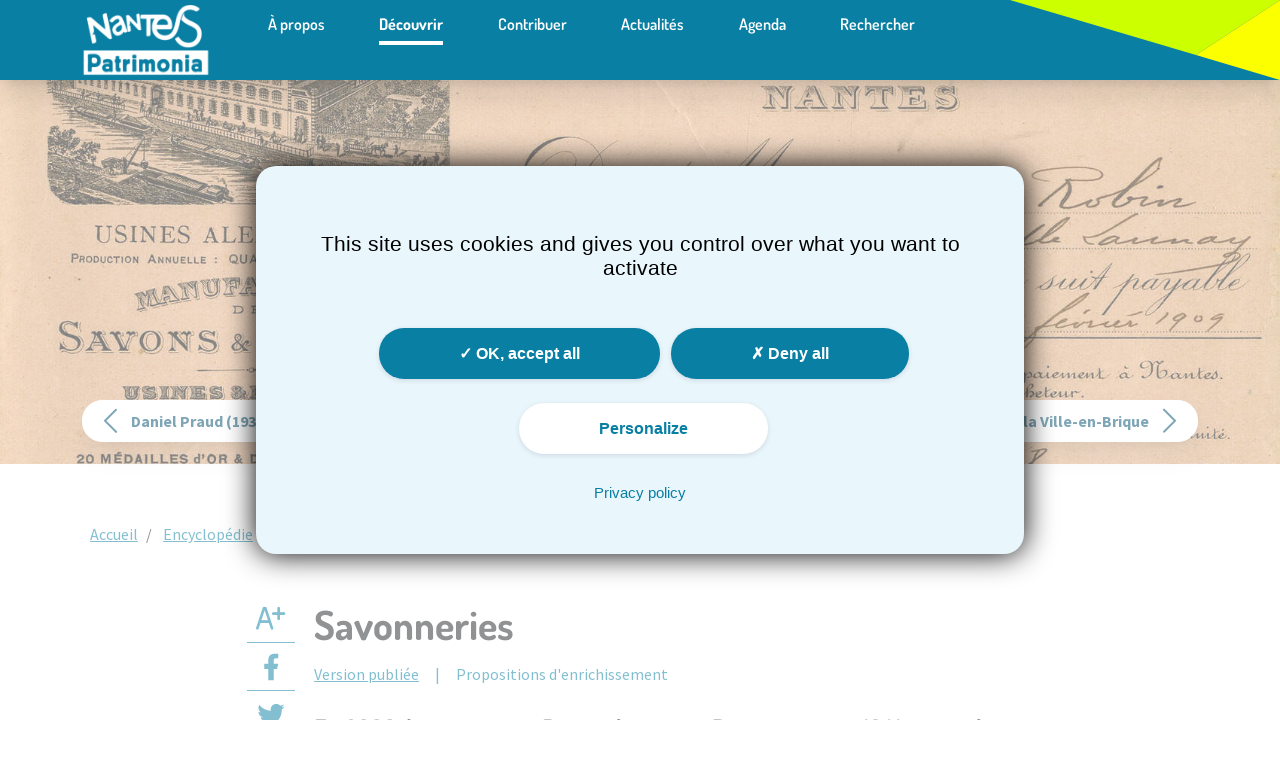

--- FILE ---
content_type: text/html;charset=UTF-8
request_url: https://patrimonia.nantes.fr/home/decouvrir/themes-et-quartiers/savonneries.html
body_size: 15780
content:
<!DOCTYPE html>
<!--[if lt IE 7]><html class="no-js lt-ie9 lt-ie8 lt-ie7" lang=""><![endif]-->
<!--[if IE 7]> <html class="no-js ie7 lt-ie9 lt-ie8" lang=""><![endif]-->
<!--[if IE 8]> <html class="no-js ie8 lt-ie9" lang=""><![endif]-->
<!--[if gt IE 8]><!--><html class="no-js" lang=""><!--<![endif]-->

<head><link rel="canonical" href="https://patrimonia.nantes.fr/home/decouvrir/themes-et-quartiers/savonneries.html" />
    <meta http-equiv="Content-type" content="text/html; charset=UTF-8"/>
<meta name="viewport" content="width=device-width, initial-scale=1.0"/>

<link rel="icon" href="/modules/nantespatrimonia-theme/img/favicon.ico" type="image/x-icon">

<!--$beginparam$title$-->
<title>Patrimonia
    : Savonneries</title>

<link href="https://fonts.googleapis.com/css?family=Open+Sans:300,400,400i,600,700" rel="stylesheet">
<meta property="og:type" content="article" /><meta property="og:url" content="https://patrimonia.nantes.fr/home/decouvrir/themes-et-quartiers/savonneries.html"><meta name="twitter:title" content="Savonneries"><meta property="og:title" content="Savonneries"><meta property="og:description" content="En 2006, la savonnerie Bernard, située à Rezé et née en 1941, est rachetée par trois salariés de l’entreprise qui fondent la Savonnerie de l’Atlantique. Avec 44 salariés et une production annuelle de 7 000 tonnes, elle est le dernier témoin d’une industrie qui, avec une trentaine d’établissements, a connu un essor important aux 19e et 20e siècles."><meta name="twitter:description" content="En 2006, la savonnerie Bernard, située à Rezé et née en 1941, est rachetée par trois salariés de l’entreprise qui fondent la Savonnerie de l’Atlantique. Avec 44 salariés et une production annuelle de 7 000 tonnes, elle est le dernier témoin d’une industrie qui, avec une trentaine d’établissements, a connu un essor important aux 19e et 20e siècles.">
<!--$endparam$title$-->

<!--$beginparam$description$-->
<meta name="description" content="En 2006, la savonnerie Bernard, située à Rezé et née en 1941, est rachetée par trois salariés de l’entreprise qui fondent la Savonnerie de l’Atlantique. Avec 44 salariés et une production annuelle de 7 000 tonnes, elle est le dernier témoin d’une industrie qui, avec une trentaine d’établissements, a connu un essor important aux 19e et 20e siècles."/>
<!--$endparam$description$-->

<meta name="author" content="Site Nantes Patrimonia"/>
<meta name="keywords" content="wikinantes, wikipatrimoine, inventaire du patrimoine du Bas-Chantenay , patrimoine industriel nantais, patrimoine nantais ,  histoire de Nantes ,  Nantes , savonnerie de l’Atlantique, fabrication du savon à l’huile de palme , négociants nantais ,  industriels nantais ,  savonnerie Biette ,  savonneries nantaises "/>
<script type="text/javascript">
    (function (h, c) {
        h[c] = h[c].replace(/\bno-js\b/, 'js-loading')
    }(document.documentElement, 'className'));
</script>

<!--$beginparam$style$-->
<!--$endparam$style$-->

<meta name="google-site-verification" content="lR86fqL05jfyDFA9ZzV3QtU7CcowwSZrVYZr8yAz9Uk" />

<meta name="geo.placename" content="Nantes, Pays-de-la-Loire, France">

<meta property="og:url"           content="https://patrimonia.nantes.fr/home/decouvrir/themes-et-quartiers/savonneries.html" />
<meta property="og:type"          content="website" />
<meta property="og:title"         content="Patrimonia : Savonneries" />
<meta property="og:description"   content="" />
<meta property="og:image"         content="" />

<meta name="defaultRedirectUrl"         content="/cms/render/live/fr/sites/patrimonia/home/decouvrir/themes-et-quartiers/2021/avr-juin/savonneries" />

<script src="//cdnjs.cloudflare.com/ajax/libs/jquery/3.3.1/jquery.min.js"></script>

<link rel="stylesheet" type="text/css" href="https://cdnjs.cloudflare.com/ajax/libs/normalize/7.0.0/normalize.css">
<link rel="stylesheet" href="https://js.arcgis.com/3.21/esri/css/esri.css">

<link rel="stylesheet" href="/modules/nantespatrimonia-theme/css/global.min.css?version=8.0.2"/>

<script type="application/json" id="jahia-data-ctx">{"contextPath":"","lang":"fr","uilang":"fr","siteUuid":"bdeac361-2fb0-4e19-a13c-06916e1565c3","wcag":true,"ckeCfg":""}</script>
<script type="application/json" id="jahia-data-ck">{"path":"/modules/ckeditor/javascript/","lng":"fr_FR"}</script>
<script src="/javascript/initJahiaContext.js"></script>
<link id="staticAssetCSS0" rel="stylesheet" href="/modules/nantespatrimonia-theme/css/print.min.css" media="screen" type="text/css"/>
<script id="staticAssetJavascript0" src="/modules/tarteaucitron/javascript/tarteaucitron.js"  ></script>
<script type="text/javascript">
		tarteaucitron.init({
			"privacyUrl": "/modele-de-page/conditions-generales-dutilisatio.html", /* Privacy policy url */

			"hashtag": "#tarteaucitron", /* Open the panel with this hashtag */
			"cookieName": "tarteaucitron", /* Cookie name */

			"orientation": "middle", /* Banner position (top - bottom) */

			"showAlertSmall": false, /* Show the small banner on bottom right */
			"cookieslist": false, /* Show the cookie list */

			"showIcon": false, /* Show cookie icon to manage cookies */
			"iconPosition": "BottomRight", /* BottomRight, BottomLeft, TopRight and TopLeft */

			"adblocker": false, /* Show a Warning if an adblocker is detected */

			"DenyAllCta" : true, /* Show the deny all button */
			"AcceptAllCta" : true, /* Show the accept all button when highPrivacy on */
			"highPrivacy": true, /* HIGHLY RECOMMANDED Disable auto consent */

			"handleBrowserDNTRequest": false, /* If Do Not Track == 1, disallow all */

			"removeCredit": true, /* Remove credit link */
			"moreInfoLink": true, /* Show more info link */

			"useExternalCss": false, /* If false, the tarteaucitron.css file will be loaded */
			"useExternalJs": false, /* If false, the tarteaucitron.js file will be loaded */

			//"cookieDomain": ".my-multisite-domaine.fr", /* Shared cookie for multisite */

			"readmoreLink": "/modele-de-page/conditions-generales-dutilisatio.html", /* Change the default readmore link */

			"mandatory": true, /* Show a message about mandatory cookies */
			"alertBigPrivacy": ``, /* Show custom main message on cookie pop up */
			"cssPosition": false
		});
	</script>

<script type="text/javascript">
				tarteaucitron.user.atLibUrl = '//tag.aticdn.net//smarttag.js';
				tarteaucitron.user.atMore = function () { /* add here your optionnal ATInternet.Tracker.Tag configuration */ };
				(tarteaucitron.job = tarteaucitron.job || []).push('atinternethightrack');
			</script>
		
<script type="text/javascript">
				(tarteaucitron.job = tarteaucitron.job || []).push('arcgis');
			</script>
		
<script type="text/javascript">
				(tarteaucitron.job = tarteaucitron.job || []).push('calameo');
			</script>
		
<script type="text/javascript">
				(tarteaucitron.job = tarteaucitron.job || []).push('facebookpost');
			</script>
		
<script type="text/javascript">
				(tarteaucitron.job = tarteaucitron.job || []).push('instagram');
			</script>
		
<script type="text/javascript">
				(tarteaucitron.job = tarteaucitron.job || []).push('twitterembed');
			</script>
		
<script type="text/javascript">
				(tarteaucitron.job = tarteaucitron.job || []).push('typeform');
			</script>
		
<script type="text/javascript">
				(tarteaucitron.job = tarteaucitron.job || []).push('youtube');
			</script>
		
<script type="text/javascript">

        function loadSmartTag() {
            return new Promise((resolve, error) => {
                var smartTag = dynamicallyLoadScript("//tag.aticdn.net/598088/smarttag.js");

                document.head.appendChild(smartTag);
                smartTag.addEventListener('load', function () {
                    resolve(smartTag, false);
                });
                smartTag.addEventListener('error', function () {
                    console.log("smart tag lib loading error");
                    error(false);
                });
            });
        }

        function loadAtInternet() {
            return new Promise((resolve, error) => {
                var atinternet = dynamicallyLoadScript("/modules/atinternet/javascript/atinternet.js");

                document.head.appendChild(atinternet);
                atinternet.addEventListener('load', function () {
                    resolve(atinternet, false);
                });
                atinternet.addEventListener('error', function () {
                    console.log("atinternet lib loading error");
                    error(false);
                });
            });
        }

        function loadLibs() {
            return Promise.all([loadSmartTag(), loadAtInternet()]);
        }

        function areCookiesAllowed() {
            let cookieAllowed = false;
            const cookiesNames = ["allow_estat", "_accept_cookies"];
            cookiesNames.forEach(function (cookie) {
                let cookieValue = getCookieValue(cookie);
                if (cookieValue != undefined && cookieValue == 'true') {
                    cookieAllowed = true;
                }
            });
            return cookieAllowed;
        }

        function isAtInternetTac() {
            let aTcookieAllowed;
            const cookiesNames = ["tarteaucitron"];
            cookiesNames.forEach(function (cookie) {
                var cookies = getCookieValue(cookie) == undefined ? '' : getCookieValue(cookie).split('!');
                for (var i = 0; i < cookies.length; i++) {
                    if (cookies[i] !== '') {
                        var parts = cookies[i].split('='), name = parts[0], value = parts[1];
                        if (name == 'atinternethightrack') {
                            aTcookieAllowed = value;
                        }
                    }
                }
            });
            return aTcookieAllowed;
        }
        function isAtOptOut(){
            let isOptOut = false;
            const cookieName = ["opt-out"];
            let cookieValue = getCookieValue(cookieName);
            if (cookieValue != undefined && cookieValue == 'true') {
                isOptOut = true;
            }
            return isOptOut
        }
        function isAtOptIn(){
            let isOptIn = false;
            const cookieName = ["opt-in"];
            let cookieValue = getCookieValue(cookieName);
            if (cookieValue != undefined && cookieValue == 'true') {
                isOptIn = true;
            }
            return isOptIn
        }

        function getCookieValue(name) {
            let value = "; " + document.cookie;
            let parts = value.split("; " + name + "=");
            if (parts.length == 2) return parts.pop().split(";").shift();
        }

        function dynamicallyLoadScript(url) {
            var script = document.createElement("script");
            script.src = url;

            return script;
        }

        function getParameterByName(name, string) {
            name = name.replace(/[\[\]]/g, '\$&');
            var regex = new RegExp('[!]' + name + '(=([^&#]*)|&|#|$)'), results = regex.exec(string);
            if (!results) return null;
            if (!results[2]) return '';
            return decodeURIComponent(results[2].replace(/\+/g, ' '));
        }

        function politicTemplateNM(name, chap1, chap2) {

            name=document.title;

            if (window.location.pathname.indexOf('/nantes-metropole/elus-metropolitains/') != -1) {
                chap1="La_metropole";
                chap2="Vos_elus_metropolitains";

            } else if(window.location.pathname.indexOf('/nantes/elus-municipaux/') != -1) {
                chap1="Ville_de_Nantes";
                chap2="Vos_elus_municipaux";
            }

            return [name, chap1, chap2];
        }

        function markOnClick(tag, name, chap1, chap2) {
            const selecTagA = document.body.getElementsByTagName('a');
            if (selecTagA === null) return;
            const exclusion = 'nav,.c-block-actu,.c-politician-filtering__list-item,.c-block-service,.c-block-mosaic,.c-schedule-event__container';
            for (let elem of selecTagA) {
                let typeTag = 'navigation';
                if (!elem.closest(exclusion)) {
                    if (elem.href.includes('pdf')) {
                        typeTag = 'download';
                    } else if (elem.getAttribute('target') === '_blank') {
                        typeTag = 'exit';
                    }
                    let titleLink = elem.title != null ? elem.title : elem.alt;
                    titleLink = titleLink.replace(/ /g,"_");
                    tag.clickListener.send({
                        elem: elem,
                        name: titleLink,
                        chapter1: name,
                        chapter2: chap1,
                        chapter3: chap2
                        ,
                        type: typeTag
                    });
                }
            }
        }

        function sendTagForm(tag, elem, name, chap1){
            let parametreCustom = localStorage.getItem('parametreCustom');
            if (parametreCustom != null) {
                let indice = parametreCustom.indexOf(';');
                let parametre = parametreCustom.slice(0,indice);
                let valeur = parametreCustom.slice(indice+1);
                tag.setProp(parametre, valeur, true);
            }
            tag.click.send({
                elem: elem,
                name: name,
                chapter1: chap1,
                level2: '11',
                type: 'action'
            });
            localStorage.removeItem('parametreCustom');
        }

        async function createTag(option) {
            loadLibs().then(() => {
                var tag = new ATInternet.Tracker.Tag();

            if(option === "optout"){
                tag.privacy.setVisitorOptout(); // Visiteur défini en Opt-Out car il à cliquez "optout" --> optOutOption.jsp
            }else{
                if (true) {

                    //not optin and not optout and not atinternet ==> exempt
                    //not defined ==> exempt
                    //not optin and optout and not atinternet ==> exempt (cookies optin/optout enlever dans tarteaucitron.js)
                    //optin and not atinternet ==> exempt (cookie optin/optout enlever dans tarteaucitron.js)

                    if(!isAtOptIn() && !isAtOptOut() && isAtInternetTac() != 'true'){
                        tag.privacy.setVisitorMode('cnil', 'exempt'); // Visiteur défini en Exempt
                    }else if(isAtOptOut()){
                        tag.privacy.setVisitorOptout(); // Visiteur défini en Opt-Out
                    }else{
                        tag.privacy.setVisitorOptin(); // Visiteur défini en Opt-In
                    }

                } else if (false) {

                    //not optin and not optout and not areCookiesAllowed ==> exempt
                    //not defined ==> exempt
                    //not optin and optout and not areCookiesAllowed ==> exempt
                    //optin and not areCookiesAllowed ==> exempt

                    if(!isAtOptIn() && !isAtOptOut() && areCookiesAllowed() != 'true'){
                        tag.privacy.setVisitorMode('cnil', 'exempt'); // Visiteur défini en Exempt
                    }else if(isAtOptOut()){
                        tag.privacy.setVisitorOptout(); // Visiteur défini en Opt-Out
                    }else{
                       tag.privacy.setVisitorOptin(); // Visiteur défini en Opt-In
                    }


                }
            }

                var namePosition = "Savonneries".split("::").length - 1;
                var name = "Savonneries".indexOf("::") != -1 ? "Savonneries".split("::")[namePosition] : "Savonneries";
                //remove special character and space
                name = name.normalize('NFD').replace(/ /g, '_').replace(/[^\w\s:]/gi, '');
            
                    var chap1 = "";
                
                //remove special character and space
                chap1 = chap1.normalize('NFD').replace(/ /g, '_').replace(/[^\w\s:]/gi, '');
            
                    var chap2 = "Savonneries".indexOf("::") != -1 ? "Savonneries".split("::")[0] : "";
                

                //remove special character and space
                chap2 = chap2.normalize('NFD').replace(/ /g, '_').replace(/[^\w\s:]/gi, '');


            
                    var chap3 = "Savonneries".split("::").length >= 3 ? "Savonneries".split("::")[1] : "";
                
                //remove special character and space
                chap3 = chap3.normalize('NFD').replace(/ /g, '_').replace(/[^\w\s:]/gi, '');

                //Check if we are on a infonantes page
                if (window.location.pathname.indexOf("/infonantes") == 0 && !false) {
                    [name, chap1, chap2] = verifInfonantes(name, chap1, chap2, "/infonantes");
                }

                //Check if we are on a political page for the elu of NM
                if ("thematic" == "politicians-page") {
                    [name, chap1, chap2] = politicTemplateNM(name, chap1, chap2);
                }

                //Check if we are on a pdc page for tag on link
                if ('patrimonia'.includes('metropolenantesfr')) {
                   markOnClick(tag, name, chap1, chap2);
                }

                tag.page.set({
                    name: name,
                    chapter1: chap1,
                    chapter2: chap2,
                    chapter3: chap3
                    
                });

                //If we are on a searchResultPage after user ask a search
                if ((window.location.hash.includes("#searchResultAnchor")) && (window.location.pathname.indexOf("default.html") == -1)) {

                    var keywordElem = document.getElementById('searchTerm');
                    if (!keywordElem) {
                        keywordElem = document.getElementById('search');
                    }

                    tag.internalSearch.set({
                        keyword: keywordElem.value
                    });

                    var countFounded = new URL(location.href).searchParams.get('count');
                    if (countFounded != null) {
                    console.log(countFounded);
                        tag.internalSearch.set({
                            resultPageNumber: countFounded
                        });
                    }
                }

                // If we are on pdc page into a form
                if ('patrimonia'.includes('metropolenantesfr') && document.body != null) {
                    const observer = new MutationObserver(mutations => {
                        for (const mutation of mutations) {
                            // form from contact (id=ancre) or formbuilder in main page
                            let main = document.getElementById('contenu');
                            if (main?.getElementsByClassName("FormBuilder") != null ||
                            main?.getElementById("submitNewsletterForm") != null ||
                            main?.getElementById("ancre") != null) {
                                if (mutation.type !== 'attributes' || mutation.target.getAttribute(mutation.attributeName) === null)  continue
                                if (mutation.target.getAttribute(mutation.attributeName).includes('is-checked')
                                && document.getElementById(mutation.target.id).closest('form').id != null) {
                                    let inputText = document.getElementById(mutation.target.id).parentElement.querySelector('SPAN').textContent;
                                    inputText = inputText.normalize("NFD").replace(/ /g,"_").replace(/[^\w\s:]/gi, '');
                                    let parametreCustom = mutation.target.getAttribute('id').replace('select-buttons-','inputContact').concat(';', inputText);
                                    localStorage.setItem('parametreCustom', parametreCustom);
                                    break;
                                }
                            }
                        }
                    });
                    if (document.getElementsByTagName('form') != null) {
                        let formulaire = document.getElementsByTagName('form');
                        for (var i = 0; i < formulaire.length; i++) {
                            let elem = formulaire.id;
                            if (formulaire[i].id === null) continue;
                            if (formulaire[i].id.includes("submitNewsletterForm")) {
                                name = 'Envoi-InscriptionNewsletter';
                                chap1 = 'Newsletter';
                            } else if (document.getElementById("ancre") != null){
                                name = 'Envoi-DemandeContact';
                                chap1 = 'Nous_contacter';
                            }
                            formulaire[i].addEventListener('submit', function(){ sendTagForm(tag, elem, name, chap1) });
                        }
                    }
                    observer.observe(document.body, {
                        childList: true,
                        attributes: true,
                        subtree: true
                    });
                }

                if (typeof (tag) !== 'undefined') {
                    tag.dispatch();
                }
            });
        }

        createTag(null);

    </script>


<script type="text/javascript" src="/modules/CsrfServlet"></script>
</head>

<body class="c-page ">

<!-- Header -->
<header id="header">
    <div id="warn-cookies-area">
        






</div>
    <nav class="navbar navbar-expand-lg fixed-top">
        <div class="container">

            <!-- Logo Patrimonia & Bouton Burger -->
            <div class="col-lg-2">
                <a class="p-header--logo" href="/home.html" target="_top" title="Logo Nantes Patrimonia">
    <img class="p-header--logo-size" src="/files/live/sites/patrimonia/files/logo/logo_Nantes_Patrimonia.png" alt="Logo Nantes Patrimonia" />
</a><!-- Bouton Burger -->
                <button class="navbar-toggler p-button p-button_onbg p-button_icn-only icon-124-menu" type="button"
                        data-bs-toggle="collapse" data-bs-target="#navbarTogglerDemo02"
                        aria-controls="navbarTogglerDemo02" aria-expanded="false"
                        aria-label="Toggle navigation"></button>
            </div>

            <!-- Navigation principale -->
            <div class="col-lg-8">
                <div class="collapse navbar-collapse" id="navbarTogglerDemo02">
                    <ul class="navbar-nav me-auto mb-2 mb-lg-0">
                        <li class="d-lg-none">
                            <form role="search" method="get" name="search" aria-hidden="true" action="/resultats-de-recherche.html#searchResultAnchor" id="header-search" placeholder="" type="search" class="p-form_burger" >
    <input type="hidden" name="jcrMethodToCall" value="get" />
    <input type="hidden" name="src_originSiteKey" value="patrimonia"/>
    <div class="p-input--button">
            <input onblur="if(this.value=='')this.value='';" onfocus="if(this.value=='')this.value='';" aria-labelledby="input-search" name="src_terms[0].term" id="searchTermService" placeholder="Rechercher sur le site..." title="Rechercher dans le site..." autofocus="" type="text" class="p-input" aria-label="input-search"  value=""/>
<input type="hidden" name="src_terms[0].applyFilter" value="true"/>
<input type="hidden" name="src_terms[0].match" value="any_word"/>
<input type="hidden" name="src_terms[0].fields.siteContent" value="true"/>
<input type="hidden" name="src_terms[0].fields.title" value="true"/>
<input type="hidden" name="src_sites.values" value="patrimonia"/><input type="hidden" name="src_sitesForReferences.values" value="systemsite"/>
<input type="hidden" name="src_languages.values" value="fr"/><input type="hidden" name="src_nodeType" value="npmix:searchable"/><button class="p-button p-button_icn-only p-button_form p-button_form_icn icon-44-loupe"
                    type="input"></button>
        </div>
    </form></li>

                        <li class="nav-item ">
                <a class="nav-link p-nav p-nav--first " href="/home/a-propos-1.html">À propos</a>
                    </li>
        <li class="nav-item dropdown">
                <a class="nav-link p-nav p-nav--first dropdown-toggle  d-flex justify-content-between active"
                           href="#" id="navbarDropdown"
                           role="button" data-bs-toggle="dropdown" aria-expanded="false">
                                Découvrir</a>
                    <ul class="dropdown-menu" aria-labelledby="navbarDropdown">
                        <li>
                                <a class="p-nav p-nav--second dropdown-item "
                                   href="https://patrimonia.nantes.fr/lpav/index.html" target="_blank">Le patrimoine autour de vous</a>
                            </li>
                        <li>
                                <a class="p-nav p-nav--second dropdown-item "
                                   href="/home/decouvrir/les-parcours-du-patrimoine.html" target="_self">Les parcours du patrimoine</a>
                            </li>
                        <li>
                                <a class="p-nav p-nav--second dropdown-item active"
                                   href="/encyclopedie.html" target="_self">Encyclopédie</a>
                            </li>
                        <li>
                                <a class="p-nav p-nav--second dropdown-item "
                                   href="/home/decouvrir/ressources-multimedia.html" target="_self">Ressources Multimédia</a>
                            </li>
                        </ul>
                </li>
        <li class="nav-item dropdown">
                <a class="nav-link p-nav p-nav--first dropdown-toggle  d-flex justify-content-between "
                           href="#" id="navbarDropdown"
                           role="button" data-bs-toggle="dropdown" aria-expanded="false">
                                Contribuer</a>
                    <ul class="dropdown-menu" aria-labelledby="navbarDropdown">
                        <li>
                                <a class="p-nav p-nav--second dropdown-item "
                                   href="/home/contribuer/mode-demploi.html" target="_self">Mode d'emploi</a>
                            </li>
                        <li>
                                <a class="p-nav p-nav--second dropdown-item "
                                   href="/home/contribuer/charte-de-contribution.html" target="_self">Charte de contribution</a>
                            </li>
                        </ul>
                </li>
        <li class="nav-item ">
                <a class="nav-link p-nav p-nav--first " href="/home/actualites.html">Actualités</a>
                    </li>
        <li class="nav-item ">
                <a class="nav-link p-nav p-nav--first " href="/home/agenda-evenements.html">Agenda</a>
                    </li><li class="nav-item d-none d-lg-block">
                            <a class="nav-link p-nav p-nav--first" data-bs-toggle="modal" data-bs-target="#searchModal" title="Rechercher">Rechercher</a>

<div class="modal fade" id="searchModal" tabindex="-1" aria-labelledby="modalLabelPatrimonia" aria-hidden="true">
    <div class="modal-dialog">
        <div class="modal-content">
            <div class="modal-body">
                <form role="search" method="post" aria-labelledby="Rechercher" name="search" action="/resultats-de-recherche.html" placeholder="" id="searchForm" type="search" class="c-header-form__search js-search-bar" >
    <input type="hidden" name="jcrMethodToCall" value="get" />
    <input type="hidden" name="src_originSiteKey" value="patrimonia"/>
    <input type="hidden" name="src_nodeType" value="npmix:searchable"/><input type="hidden" name="src_terms[0].fields.src_terms[0].fields.files" value="true"/>
<div class="p-input--button">
                        <input onblur="if(this.value=='')this.value='';" onfocus="if(this.value=='')this.value='';" aria-labelledby="input-search" name="src_terms[0].term" id="searchTermService" placeholder="Rechercher dans le site..." title="Rechercher dans le site..." autofocus="" type="text" class="p-input" aria-label="input-search"  value=""/>
<input type="hidden" name="src_terms[0].applyFilter" value="true"/>
<input type="hidden" name="src_terms[0].match" value="any_word"/>
<input type="hidden" name="src_terms[1].fields.siteContent" value="true"/>
<input type="hidden" name="src_terms[1].fields.title" value="true"/>
<input type="hidden" name="src_sites.values" value="patrimonia"/><input type="hidden" name="src_sitesForReferences.values" value="systemsite"/>
<input type="hidden" name="src_languages.values" value="fr"/><input type="hidden" name="src_nodeType" value="npmix:searchable"/><button class="p-button p-button_icn-only p-button_form p-button_form_icn icon-44-loupe"
                                type="input" title="Rechercher"></button>
                    </div>
                </form><button type="button" class="p-close-button icon-23-ferme" data-bs-dismiss="modal" title="Fermer"></button>
            </div>
        </div>
    </div>
</div></li>
                    </ul>
                </div>
            </div>

            <!-- Lien de connexion -->
            <div class="col-lg-2">
                <div class="nav-item--connexion p-nav--connexion">
                    <div class="dropdown">
                        </div>
                </div>
            </div>
        </div>
    </nav>
</header><main id="contenu" role="main" class="js-count">
    <img src="https://patrimonia.nantes.fr/media/6bd98cdd-92e3-4c10-b0bc-8c521d118c9a/picture:views/5/content/grandFormat_1015DICOsavonneriesRET.jpg" alt="Bandeau" class="p-img p-img_article">

    <div class="container">
        <div class="p-article_nav d-flex justify-content-between">
            <a href="/home/decouvrir/themes-et-quartiers/daniel-praud-1939-2022.html" class="p-button p-button_onbg p-button_icn-l icon-242-chevron-o">
        <span>Daniel Praud (1939-2022)</span>
    </a>
    <a href="/home/decouvrir/themes-et-quartiers/daniel-praud-1939-2022.html" class="p-button p-button_onbg p-button_icn-only icon-242-chevron-o"></a>
<a href="/home/decouvrir/themes-et-quartiers/lotissement-ville-brique.html" class="p-button p-button_onbg p-button_icn-r icon-244-chevron-e">
        <span>Lotissement de la Ville-en-Brique</span>
    </a>
    <a href="/home/decouvrir/themes-et-quartiers/lotissement-ville-brique.html" class="p-button p-button_onbg p-button_icn-only icon-244-chevron-e"></a></div>

        <nav aria-label="Breadcrumb" class="p-breadcrumb">
        <ul itemscope="" itemtype="http://schema.org/BreadcrumbList">
            <li itemprop="itemListElement" itemscope="" itemtype="http://schema.org/ListItem">
                        <a class="p-link" itemscope="" itemtype="http://schema.org/Thing"
                                           itemprop="item" href="/home.html">
                                            <span itemprop="name">Accueil</span>
                                        </a>
                                    </li>
                <li itemprop="itemListElement" itemscope="" itemtype="http://schema.org/ListItem">
                        <a class="p-link" itemscope="" itemtype="http://schema.org/Thing"
                                           itemprop="item" href="/encyclopedie.html">
                                            <span itemprop="name">Encyclopédie</span>
                                        </a>
                                    </li>
                <li itemprop="itemListElement" itemscope="" itemtype="http://schema.org/ListItem">
                        <span itemprop="name">Savonneries</span>
                                    </li>
                </ul>
    </nav><div class="js-og-value mt-4 mb-5 mt-lg-5 row justify-content-md-center">
            <div class="col-12 col-lg-1">
                <div class="p-sidebar">
                    <div class="p-toolbar js-social-media-sharing  js-favorite " content-id=fa720f8f-8057-4c1f-b08a-1bc940b79024>
    <span type="button" class="p-toolbar--button icon-text-zoom-plus font-size__more"></span>
    <span type="button" class="p-toolbar--button icon-text-zoom-moins font-size__less d-none"></span>

    <a href="#" class="p-toolbar--button-social fb-share-button">
        <span class="p-toolbar--button-social--icon icon-facebook"></span>
    </a>
    <a href="#" class="p-toolbar--button-social js-twitter-share-button">
        <span class="p-toolbar--button-social--icon icon-twitter"></span>
    </a>

    <span class="p-toolbar--button p-toolbar-view icon-oeil-visible-1">
            <p class="d-lg-block d-inline p-regular-1 p-toolbar-view--number">3030</p>
        </span>
    </div>

<div class="p-toolbar">
    <a class="m-auto text-decoration-none p-toolbar--button p-toolbar--contrib" href="/cnm?sitekey=patrimonia&callback=/home/decouvrir/themes-et-quartiers/savonneries.html">
                <span type="button" class="icon-37-editer" title="Contribuer"/>
            </a>
        </div></div>
            </div>
            <div class="col-12 col-lg-6 p-content--main p-theme">
                <h1>Savonneries</h1>
                <ul class="nav nav-tabs p-tabs__link" id="myTab" role="tablist">
                    <li class="nav-item d-inline-flex" role="presentation">
                        <div type="button" data-bs-toggle="tab" data-bs-target="#pane1" role="tab" aria-controls="pane1"
                             aria-selected="true" id="tab-1" class="p-regular-2 p-link active">Version publiée</div>
                    </li>
                    <li class="nav-item d-inline-flex" role="presentation">
                        <div type="button" data-bs-toggle="tab" data-bs-target="#pane2" role="tab" aria-controls="pane2"
                             aria-selected="true" id="tab-2" class="p-regular-2 p-link">Propositions d'enrichissement</div>
                    </li>
                </ul>

                <div class="tab-content" id="myTabContent">
                    <div class="tab-pane fade show active p-tabs__content" id="pane1" role="tabpanel"
                         aria-labelledby="home-tab">
                        <div class="js-count__text">
                            <div>
    <br/>
    <div class="p-chapo"><p><strong>En 2006, la savonnerie Bernard, situ&eacute;e &agrave; Rez&eacute; et n&eacute;e en 1941, est rachet&eacute;e par trois salari&eacute;s de l&rsquo;entreprise qui fondent la Savonnerie de l&rsquo;Atlantique. Avec 44 salari&eacute;s et une production annuelle de 7000 tonnes, elle est le dernier t&eacute;moin d&rsquo;une industrie qui, avec une trentaine d&rsquo;&eacute;tablissements, a connu un essor important aux 19<sup>e</sup> et 20<sup>e</sup> si&egrave;cles.</strong></p>
</div>

    <div id="hide-article">
        <div>
    <div>
        <div class="u-12/12">
            <p><p>En 1832, une d&eacute;p&ecirc;che minist&eacute;rielle invite les n&eacute;gociants et les industriels &agrave; contacter un ancien officier initi&eacute; &agrave; la fabrication du savon &agrave; l&rsquo;huile de palme. Soucieux de renouveler les &eacute;changes avec la c&ocirc;te d&rsquo;Afrique affect&eacute;s par l&rsquo;interdiction de la traite, l&rsquo;auteur d&rsquo;une<em> Notice sur la fabrication du savon jaune</em> sugg&egrave;re la mise en place d&rsquo;un nouveau commerce : l&rsquo;huile de palme import&eacute;e de la c&ocirc;te de Guin&eacute;e serait transform&eacute;e en savon dans les fabriques fran&ccedil;aises, savon &eacute;coul&eacute; en Am&eacute;rique. Les fondateurs de la Savonnerie de la Morini&egrave;re, cr&eacute;&eacute;e en 1837 &agrave; Rez&eacute;, s&rsquo;associent &agrave; la maison de commerce de Thomas Dobr&eacute;e qui, d&egrave;s 1838, affr&egrave;te deux navires. Mais cette tentative est un &eacute;chec et la savonnerie est vendue en 1842.</p>

<p>Deux ans plus tard, Henri Serpette, originaire de la Somme, associ&eacute; au n&eacute;gociant nantais Henri Lourmand, fonde une savonnerie, quartier Lamorici&egrave;re. &Agrave; proximit&eacute; de celle-ci, ils &eacute;tablissent une fabrique de soude (1850), puis une huilerie (1854). Deux ans plus tard, Henri Serpette, originaire de la Somme, associ&eacute; au n&eacute;gociant nantais Henri Lourmand, fonde une savonnerie, quartier Lamorici&egrave;re. Face au peu d&rsquo;empressement des n&eacute;gociants nantais pour acheminer les graines ol&eacute;agineuses, les deux associ&eacute;s arment leur premier navire en 1860. En l&rsquo;espace de 20 ans, ils s&rsquo;engagent dans une triple activit&eacute;, le n&eacute;goce, l&rsquo;huilerie et la savonnerie, et parviennent &agrave; contr&ocirc;ler l&rsquo;ensemble de la fili&egrave;re. Si le recours au n&eacute;goce sugg&egrave;re un d&eacute;veloppement comparable aux savonneries marseillaises, ici ce n&rsquo;est pas le n&eacute;goce qui commandite la fabrique, mais la fabrique qui induit la mise en place de circuits marchands. En 1878, la compagnie compte 250 salari&eacute;s et produit plus 4000 tonnes de savons.</p>
</p>
        </div></div>
</div><div class="my-5 p-block-image-medias">
        <section class="d-flex justify-content-center w-100">
            <div class="p-block-image-medias__content">
                <img class="p-block-image-medias__image js-lazy-load"
                     data-src="https://nuxeo.nantesmetropole.fr/nuxeo/nxfile/default/b03e8841-bfea-4506-baa1-d8ba5ff1aaf9/picture:views/8/content/Small_1016DICOsavonneriesTi.jpg" alt="Boîte en carton de la savonnerie Biette">
                <div class="p-block-image-medias__medias-item">
                    <p class="p-block-image-medias__medias-title">Boîte en carton de la savonnerie Biette</p>
                    <div class="p-block-image-medias__medias-content">
                        <p>
                            <b>Date du document : </b>
                            <span>1910</span>
                        </p>
                    </div>
                </div>

                <!-- BEGIN popin block -->
                <button type="button" data-bs-toggle="modal" data-bs-target="#image-fbd28c1b-6852-4301-9bc9-42e50a1df540" aria-label="form"
                            class="p-block-image-medias__button-popin p-toolbar--contrib ">
                        <span class="icon-118-agrandir"></span>
                    </button>

                    <div class="modal fade p-modal-image" id="image-fbd28c1b-6852-4301-9bc9-42e50a1df540" tabindex="-1"
                         aria-labelledby="image-fbd28c1b-6852-4301-9bc9-42e50a1df540ModalLabel"
                         aria-hidden="true">
                        <div class="modal-dialog">
                            <div class="modal-content">
                                <div class="modal-header">
                                    <button class="p-modal-image__media-show" type="button" data-bs-toggle="collapse"
                                            data-bs-target="#collapseMetas-b03e8841-bfea-4506-baa1-d8ba5ff1aaf9" aria-expanded="false"
                                            aria-controls="collapseMetas-b03e8841-bfea-4506-baa1-d8ba5ff1aaf9">
                                        <span class="icon-information-cercle"></span>
                                    </button>

                                    <button type="button" class="btn-close btn-close-white" data-bs-dismiss="modal"
                                            aria-label="Close"></button>
                                </div>
                                <section class="position-relative row p-modal-image-section"
                                         id="image-fbd28c1b-6852-4301-9bc9-42e50a1df540">
                                    <div class="col-12 col-lg-8">
                                        <div class="p-modal-image-section__image js-lazy-load"
                                             data-src="https://nuxeo.nantesmetropole.fr/nuxeo/nxfile/default/b03e8841-bfea-4506-baa1-d8ba5ff1aaf9/picture:views/5/content/grandFormat_1016DICOsavonneriesTi.jpg"></div>
                                    </div>
                                    <div class="p-modal-image-section__metas col-12 col-lg-4 p-5">
                                        <h2>Boîte en carton de la savonnerie Biette</h2>
                                        <p>
                                                <b>Date du document : </b>
                                                <span>1910</span>
                                            </p>
                                        <p class="u-margin-top--xs">Cette boîte illustre l’effort de communication d'Alexis Biette.</p>
                                        <p>
                                                <b>Auteur(s) : </b>
                                                <span>Guillard, Alain (cliché)</span>
                                            </p>
                                        <p>
                                                <b>Droit de diffusion : </b>
                                                <span>Communication libre, reproduction soumise à autorisation</span>
                                            </p>
                                        <p><span>© Château des Ducs de Bretagne - Musée d'histoire de Nantes</span></p>
                                        <p>
                                                <b>Lieu de conservation : </b>
                                                <span>Château des Ducs de Bretagne, musée d'histoire de Nantes</span>
                                            </p>
                                        </div>
                                </section>

                                <div class="collapse" id="collapseMetas-b03e8841-bfea-4506-baa1-d8ba5ff1aaf9">
                                    <div class="card card-body px-4 px-sm-5 pb-4 pb-sm-5">
                                        <h2>Boîte en carton de la savonnerie Biette</h2>
                                        <p>
                                                <b>Date du document : </b>
                                                <span>1910</span>
                                            </p>
                                        <p class="u-margin-top--xs">Cette boîte illustre l’effort de communication d'Alexis Biette.</p>
                                        <p>
                                                <b>Auteur(s) : </b>
                                                <span>Guillard, Alain (cliché)</span>
                                            </p>
                                        <p>
                                                <b>Droit de diffusion : </b>
                                                <span>Communication libre, reproduction soumise à autorisation</span>
                                            </p>
                                        <p><span>© Château des Ducs de Bretagne - Musée d'histoire de Nantes</span></p>
                                        <p>
                                                <b>Lieu de conservation : </b>
                                                <span>Château des Ducs de Bretagne, musée d'histoire de Nantes</span>
                                            </p>
                                        </div>
                                </div>
                            </div>
                        </div>
                    </div>
                <!-- END popin block -->

            </div>
        </section>
    </div><div>
    <div>
        <div class="u-12/12">
            <p><p>Lorsque la savonnerie Biette d&eacute;bute son activit&eacute; &agrave; la fin du 19<sup>e</sup> si&egrave;cle, l&rsquo;activit&eacute; savonni&egrave;re locale aborde une phase de transition. La production, jusqu&rsquo;ici fond&eacute;e sur les corps gras d&rsquo;origine v&eacute;g&eacute;tale, recourt d&eacute;sormais aux graisses animales. L&rsquo;utilisation du suif favorise la fabrication de savons de toilette plus &eacute;labor&eacute;s. Alexis Biette (1850-1915), d&rsquo;abord fondeur de suif, devient fabricant de bougies, savonnier puis parfumeur. Il concentre dans son &eacute;tablissement la production de quatre produits : peu d&rsquo;industriels, &agrave; Nantes ou &agrave; Marseille, m&egrave;nent aussi loin l&rsquo;int&eacute;gration horizontale.</p>
</p>
        </div></div>
</div><div class="my-5 p-block-image-medias">
        <section class="d-flex justify-content-center w-100">
            <div class="p-block-image-medias__content">
                <img class="p-block-image-medias__image js-lazy-load"
                     data-src="https://nuxeo.nantesmetropole.fr/nuxeo/nxfile/default/3c059899-9014-4420-bd6c-1b68c2d51301/picture:views/8/content/Small_1017DICOsavonneriesRET.jpg" alt="Fabrication de  &nbsp<i> Savon des Bébés </i>&nbsp  des parfumeries Sarradin">
                <div class="p-block-image-medias__medias-item">
                    <p class="p-block-image-medias__medias-title">Fabrication de  &nbsp<i> Savon des Bébés </i>&nbsp  des parfumeries Sarradin</p>
                    <div class="p-block-image-medias__medias-content">
                        <p>
                            <b>Date du document : </b>
                            <span>années 1910</span>
                        </p>
                    </div>
                </div>

                <!-- BEGIN popin block -->
                <button type="button" data-bs-toggle="modal" data-bs-target="#image-815c70ce-1132-483f-a6c5-f0206e80dbeb" aria-label="form"
                            class="p-block-image-medias__button-popin p-toolbar--contrib ">
                        <span class="icon-118-agrandir"></span>
                    </button>

                    <div class="modal fade p-modal-image" id="image-815c70ce-1132-483f-a6c5-f0206e80dbeb" tabindex="-1"
                         aria-labelledby="image-815c70ce-1132-483f-a6c5-f0206e80dbebModalLabel"
                         aria-hidden="true">
                        <div class="modal-dialog">
                            <div class="modal-content">
                                <div class="modal-header">
                                    <button class="p-modal-image__media-show" type="button" data-bs-toggle="collapse"
                                            data-bs-target="#collapseMetas-3c059899-9014-4420-bd6c-1b68c2d51301" aria-expanded="false"
                                            aria-controls="collapseMetas-3c059899-9014-4420-bd6c-1b68c2d51301">
                                        <span class="icon-information-cercle"></span>
                                    </button>

                                    <button type="button" class="btn-close btn-close-white" data-bs-dismiss="modal"
                                            aria-label="Close"></button>
                                </div>
                                <section class="position-relative row p-modal-image-section"
                                         id="image-815c70ce-1132-483f-a6c5-f0206e80dbeb">
                                    <div class="col-12 col-lg-8">
                                        <div class="p-modal-image-section__image js-lazy-load"
                                             data-src="https://nuxeo.nantesmetropole.fr/nuxeo/nxfile/default/3c059899-9014-4420-bd6c-1b68c2d51301/picture:views/5/content/grandFormat_1017DICOsavonneriesRET.jpg"></div>
                                    </div>
                                    <div class="p-modal-image-section__metas col-12 col-lg-4 p-5">
                                        <h2>Fabrication de  &nbsp<i> Savon des Bébés </i>&nbsp  des parfumeries Sarradin</h2>
                                        <p>
                                                <b>Date du document : </b>
                                                <span>années 1910</span>
                                            </p>
                                        <p class="u-margin-top--xs">À plus modeste échelle, Paul-Émile Sarradin – par ailleurs maire de Nantes de 1899 à 1908 – oriente l’entreprise familiale de parfumerie vers la production de savons pour bébés. Les affichettes ont visiblement été posées pour le photographe, et vantent également le parfum Ambrosa, diffusé avec succès par Sarradin, dans les années 1910, dans des flacons de style Art nouveau. </p>
                                        <p>
                                                <b>Droit de diffusion : </b>
                                                <span>Communication libre, reproduction soumise à autorisation</span>
                                            </p>
                                        <p><span>© Château des Ducs de Bretagne - Musée d'histoire de Nantes</span></p>
                                        <p>
                                                <b>Lieu de conservation : </b>
                                                <span>Château des Ducs de Bretagne, musée d'histoire de Nantes</span>
                                            </p>
                                        </div>
                                </section>

                                <div class="collapse" id="collapseMetas-3c059899-9014-4420-bd6c-1b68c2d51301">
                                    <div class="card card-body px-4 px-sm-5 pb-4 pb-sm-5">
                                        <h2>Fabrication de  &nbsp<i> Savon des Bébés </i>&nbsp  des parfumeries Sarradin</h2>
                                        <p>
                                                <b>Date du document : </b>
                                                <span>années 1910</span>
                                            </p>
                                        <p class="u-margin-top--xs">À plus modeste échelle, Paul-Émile Sarradin – par ailleurs maire de Nantes de 1899 à 1908 – oriente l’entreprise familiale de parfumerie vers la production de savons pour bébés. Les affichettes ont visiblement été posées pour le photographe, et vantent également le parfum Ambrosa, diffusé avec succès par Sarradin, dans les années 1910, dans des flacons de style Art nouveau. </p>
                                        <p>
                                                <b>Droit de diffusion : </b>
                                                <span>Communication libre, reproduction soumise à autorisation</span>
                                            </p>
                                        <p><span>© Château des Ducs de Bretagne - Musée d'histoire de Nantes</span></p>
                                        <p>
                                                <b>Lieu de conservation : </b>
                                                <span>Château des Ducs de Bretagne, musée d'histoire de Nantes</span>
                                            </p>
                                        </div>
                                </div>
                            </div>
                        </div>
                    </div>
                <!-- END popin block -->

            </div>
        </section>
    </div><div>
    <div>
        <div class="u-12/12">
            <p><p>La savonnerie nantaise poursuit son essor jusque dans les ann&eacute;es 1930, avec 450 ouvriers et une production mensuelle de 2000 tonnes de savons. Elle compte une dizaine de savonneries dont les &eacute;tablissements Biette, et la savonnerie Talvande. Les plus importantes sont rachet&eacute;es par Unilever, qui ferme la derni&egrave;re unit&eacute; de production locale en 1961.<br />
<br />
Emmanuelle Dutertre<br />
Extrait du <em>Dictionnaire de Nantes</em><br />
<em>(droits d&#39;auteur r&eacute;serv&eacute;s)</em><br />
2018</p>
</p>
        </div></div>
</div></div>

    </div></div>
                    </div>
                    <div class="p-tabs__content tab-pane fade my-4" id="pane2" role="tabpanel" aria-labelledby="profile-tab">
                        <section>
            Aucune proposition d'enrichissement pour l'article n'a été validée pour l'instant.</section></div>
                </div>
            </div>
            <div class="col-12 col-lg-3 p-theme-column">
                <div class="js-count__text">
                    <div class="p-bg_test my-4">
        <h3 class="py-2 px-3 secondary">En savoir plus</h3>
    </div>
<di>
            <p><p>
        <b><p>Webographie</p>
</b>
    </p></p>

            <p><div class="text rte">
    <p lang="zxx" style="margin-bottom:0cm">Nantes au quotidien n&deg;160 &ndash; d&eacute;cembre 2005 &ndash; Histoire de quartier &laquo;&nbsp;<a href="http://www.archives.nantes.fr/PAGES/HISTOIRE_QUARTIERS/PDF/a_lire/Nantes_au_quotidien/NQ160ebook.pdf" target="_blank">Au XIX<sup>e</sup> si&egrave;cle, Nantes damait le pion au savon de Marseille&nbsp;</a>&raquo; Archives de Nantes</p>
</div></p>

            <p><p>
        <b><p>Pages li&eacute;es</p>
</b>
    </p></p>

            <p><a href="/home/decouvrir/themes-et-quartiers/industriels.html" title="Industriels">Industriels</a></p>

            <p><a href="/home/decouvrir/themes-et-quartiers/negociants.html" title="Négociants">Négociants</a></p>

            <p><a href="/home/decouvrir/themes-et-quartiers/savonnerie-parfumerie-biette.html" title="Savonnerie-parfumerie Biette">Savonnerie-parfumerie Biette</a></p>

            <p><a href="/home/decouvrir/themes-et-quartiers/ancienne-savonnerie-de-la-loire.html" title="Ancienne savonnerie de La Loire">Ancienne savonnerie de La Loire</a></p>

            <p><a href="/home/actualites/dossier--patrimoine-industriel-3.html" title="Dossier : Patrimoine industriel (3ème volet)">Dossier : Patrimoine industriel (3ème volet)</a></p>

            </di><div class="p-bg_test my-4">
            <h3 class="py-2 px-3 secondary">Tags</h3>
        </div>
    <section>

        <a class="p-button_secondary m-1" href="">
                        Activité industrielle</a>
            <a class="p-button_secondary m-1" href="">
                        Chimie</a>
            <a class="p-button_secondary m-1" href="">
                        Santé et hygiène</a>
            </section><div class="p-bg_test my-4">
            <h3 class="py-2 px-3 secondary">Contributeurs</h3>
        </div>
    <p>
        <b>Rédaction d'article :</b>
    </p>
<p>
        Emmanuelle Dutertre</p></div>
            </div>
        </div>
    </div>


    <div class="p-bg_section">
        <div class="container">
    <h1 class="h1_section">Vous aimerez aussi</h1>
    <div class="row d-flex justify-content-between align-items-start">
        <div class="col-md-6 col-xl-4">
        <div class="p-brb--primary p-card "
             content-id="af6a3934-44a5-41e9-a9be-0fd5b30d2226">
                <div class="js-lazy-load p-card_img"
         style="background-image:url('/files/live/sites/patrimonia/files/bandeau/Ecole_mutuelle_ideale_bandeau.jpg');"
         data-id="1"
         data-image="/files/live/sites/patrimonia/files/bandeau/Ecole_mutuelle_ideale_bandeau.jpg"
         data-src="/files/live/sites/patrimonia/files/bandeau/Ecole_mutuelle_ideale_bandeau.jpg">
    </div><!-- Contenu -->
            <div class="p-card--content">

                <!-- Titre -->
                <div class="p-card--title">

                    <h2 class="h4">
                        <a class="p-card--link" href="/home/decouvrir/themes-et-quartiers/ecole-mutuelle-de-nantes.html" title="École Mutuelle de Nantes">
                                École Mutuelle de Nantes</a>
                    </h2>

                    <!-- Categorie -->
                    <span class="p-card--category">
                                    Société et culture<span class="p-card--category__separathematictor"></span>
                            </span>
                        </div>

                <!-- Description & contribution -->
                <p class="p-card--desc">
        L’École Mutuelle – libre, laïque et gratuite – ouverte à Nantes en 1818 a fonctionné selon la méthode mutuelle jusque dans les années 1930. Une exception en Europe où l’enseignement...</p>
<p class="p-card--contrib">
        Contributeur(s) :François Macé</p><!-- Infomation date & nombre de vue -->
                <div class="p-card--info">
                    <p class="p-card--date p-regular-3">Date de publication : 07/06/2023</p>
                    <p class="p-card--view p-regular-2">1441<span class="icon-oeil-visible-1"></span>
                        </p>
                    </div>
            </div>

            <!-- Boutons Favoris/Donwload -->

            </div>
    </div><div class="col-md-6 col-xl-4">
        <div class="p-brb--primary p-card "
             content-id="a95e14b7-3da9-47c9-95e3-71e9dcede801">
                <div class="js-lazy-load p-card_img"
         style="background-image:url('https://patrimonia.nantes.fr/media/88d89041-b637-4ff4-aa67-097444988eb5/picture:views/8/content/Small_zoom_vierge_capparoni.jpg?changeToken=10-0');"
         data-id="1"
         data-image="https://patrimonia.nantes.fr/media/88d89041-b637-4ff4-aa67-097444988eb5/picture:views/8/content/Small_zoom_vierge_capparoni.jpg?changeToken=10-0"
         data-src="https://patrimonia.nantes.fr/media/88d89041-b637-4ff4-aa67-097444988eb5/picture:views/8/content/Small_zoom_vierge_capparoni.jpg?changeToken=10-0">
    </div><!-- Contenu -->
            <div class="p-card--content">

                <!-- Titre -->
                <div class="p-card--title">

                    <h2 class="h4">
                        <a class="p-card--link" href="/home/decouvrir/themes-et-quartiers/tableaux-de-capparoni.html" title="Les saints patrons de la basilique Saint-Donatien dans les tableaux de...">
                                Les saints patrons de la basilique Saint-Donatien dans les tableaux de...</a>
                    </h2>

                    <!-- Categorie -->
                    <span class="p-card--category">
                                    Société et culture<span class="p-card--category__separathematictor"></span>
                            </span>
                        </div>

                <!-- Description & contribution -->
                <p class="p-card--desc">
        Deux tableaux conçus à la fin du 19e siècle pour le décor de la basilique saint-Donatien y sont encore exposés&nbsp;: Le Baiser Baptismal et Notre-Dame-des-Enfants-nantais ou Vierge...</p>
<p class="p-card--contrib">
        Contributeur(s) :Aurélie De Decker</p><!-- Infomation date & nombre de vue -->
                <div class="p-card--info">
                    <p class="p-card--date p-regular-3">Date de publication : 09/09/2021</p>
                    <p class="p-card--view p-regular-2">2223<span class="icon-oeil-visible-1"></span>
                        </p>
                    </div>
            </div>

            <!-- Boutons Favoris/Donwload -->

            </div>
    </div><div class="col-md-6 col-xl-4">
        <div class="p-brb--primary p-card "
             content-id="d7379005-1fa2-4f8d-ae63-2994001673c6">
                <div class="js-lazy-load p-card_img"
         style="background-image:url('https://patrimonia.nantes.fr/media/af2007ab-b004-47e2-826d-59c8363eda13/picture:views/8/content/Small_bandeau_20210913_143900.jpg?changeToken=8-0');"
         data-id="1"
         data-image="https://patrimonia.nantes.fr/media/af2007ab-b004-47e2-826d-59c8363eda13/picture:views/8/content/Small_bandeau_20210913_143900.jpg?changeToken=8-0"
         data-src="https://patrimonia.nantes.fr/media/af2007ab-b004-47e2-826d-59c8363eda13/picture:views/8/content/Small_bandeau_20210913_143900.jpg?changeToken=8-0">
    </div><!-- Contenu -->
            <div class="p-card--content">

                <!-- Titre -->
                <div class="p-card--title">

                    <h2 class="h4">
                        <a class="p-card--link" href="/home/decouvrir/themes-et-quartiers/monument-des-50-otages.html" title="Monument des 50 otages">
                                Monument des 50 otages</a>
                    </h2>

                    <!-- Categorie -->
                    <span class="p-card--category">
                                    Architecture et urbanisme<span class="p-card--category__separathematictor"></span>
                            </span>
                        </div>

                <!-- Description & contribution -->
                <p class="p-card--desc">
        Sur le cour des Cinquante-Otages, un monument se dresse en hommage aux 48 hommes exécutés en 1941 par les Allemands, en représailles de l’exécution du lieutenant-colonel Karl Hotz.</p>
<p class="p-card--contrib">
        Contributeur(s) :Xavier Trochu</p><!-- Infomation date & nombre de vue -->
                <div class="p-card--info">
                    <p class="p-card--date p-regular-3">Date de publication : 07/10/2021</p>
                    <p class="p-card--view p-regular-2">6121<span class="icon-oeil-visible-1"></span>
                        </p>
                    </div>
            </div>

            <!-- Boutons Favoris/Donwload -->

            </div>
    </div></div>
</div></div>
</main>

<!-- Footer -->
<footer>
    <div class="p-footer--bg">
        <div class="container">

            <!-- Texte / Description Footer -->
            <div class="row">
                <div class="col">
                    <div class="p-footer--desc">
                        <div class="text rte">
    <p class="h3 p-color_white">Nantes Patrimonia est un site de la Ville de Nantes.</p>

<p class="p-regular-1 p-color_white">Il est g&eacute;r&eacute; par la Direction du patrimoine et de l&rsquo;arch&eacute;ologie, en lien avec les Archives de Nantes.</p>
</div></div>
                </div>
            </div>

            <div class="row">

                <!-- Liste de boutons -->
                <div class="col-lg-2 offset-lg-1">
                    <div class="p-footer--buttons">
    <a class="p-button p-button_onbg p-button_icn-l icon-information-cercle" href="/home/a-propos-1.html" target="">À propos</a><a class="p-button p-button_onbg p-button_icn-l icon-11-article" href="/home/actualites.html" target="">Actualité</a><a class="p-button p-button_onbg p-button_icn-l icon-9-agenda" href="/home/agenda-evenements.html" target="">Agenda</a><a class="p-button p-button_onbg p-button_icn-l icon-44-loupe" href="/resultats-de-recherche.html" target="">Recherche</a></div></div>

                <div class="col-lg-4 offset-lg-1">

                    <!-- Newsletter -->
                    <div class="row">
                        <div class="col">
                            <div class="p-footer--newsletter">
    <label for="mail" class="p-regular-1 p-color_white p-footer--newsletter--label">Inscrivez-vous à la lettre d'information</label>
    <div class="p-input--button">
        <form action="/modele-de-page/inscription-a-la-newsletter.html" method="get">
            <input id="mail" name="mail" type="text" class="p-input_onbg"
                   placeholder="Entrer votre adresse mail" aria-label="Envoyer un mail"/>
            <input class="p-button p-button_form" type="submit" value="Envoyer" aria-label="mail" required/>
        </form>
    </div>
</div></div>
                    </div>

                    <!-- Social media -->
                    <div class="row">
                        <div class="col">
                            <div class="p-footer--follow">

    <p class="h3 p-color_white p-footer--follow--text">Suivez-nous</p>
    <div class="p-footer--social">

        <a class="p-button_secondary p-button_secondary_onbg p-button_icn-only"
               href="https://www.facebook.com/nantes.fr" type="button" target="_blank">
                <svg class="p-button_social" viewBox="0 0 36 36" version="1.1">
                    <path id="Facebook"
                          d="M21,20.25 L24.75,20.25 L26.25,14.25 L21,14.25 L21,11.25 C21,9.705 21,8.25 24,8.25 L26.25,8.25 L26.25,3.21 C25.761,3.1455 23.9145,3 21.9645,3 C17.892,3 15,5.4855 15,10.05 L15,14.25 L10.5,14.25 L10.5,20.25 L15,20.25 L15,33 L21,33 L21,20.25 Z"></path>
                </svg>
            </a>
        <a class="p-button_secondary p-button_secondary_onbg p-button_icn-only"
               href="https://www.instagram.com/nantesfr/" type="button" target="_blank">
                <svg class="p-button_social" viewBox="0 0 36 36" version="1.1">
                    <path id="Instagram"
                          d="M18,3 C22.0755,3 22.584,3.015 24.183,3.09 C25.7805,3.165 26.868,3.4155 27.825,3.7875 C28.815,4.1685 29.649,4.6845 30.483,5.517 C31.2457405,6.26684394 31.8359304,7.17388344 32.2125,8.175 C32.583,9.1305 32.835,10.2195 32.91,11.817 C32.9805,13.416 33,13.9245 33,18 C33,22.0755 32.985,22.584 32.91,24.183 C32.835,25.7805 32.583,26.868 32.2125,27.825 C31.8370149,28.8266648 31.246681,29.7339255 30.483,30.483 C29.7329422,31.2454789 28.825964,31.8356289 27.825,32.2125 C26.8695,32.583 25.7805,32.835 24.183,32.91 C22.584,32.9805 22.0755,33 18,33 C13.9245,33 13.416,32.985 11.817,32.91 C10.2195,32.835 9.132,32.583 8.175,32.2125 C7.17348927,31.8367101 6.26629083,31.2464167 5.517,30.483 C4.75410965,29.7332786 4.16389685,28.8262039 3.7875,27.825 C3.4155,26.8695 3.165,25.7805 3.09,24.183 C3.0195,22.584 3,22.0755 3,18 C3,13.9245 3.015,13.416 3.09,11.817 C3.165,10.218 3.4155,9.132 3.7875,8.175 C4.16285415,7.17326911 4.75320546,6.26598159 5.517,5.517 C6.26650646,4.75384684 7.17364288,4.16359386 8.175,3.7875 C9.132,3.4155 10.218,3.165 11.817,3.09 C13.416,3.0195 13.9245,3 18,3 Z M18,10.5 C13.8578644,10.5 10.5,13.8578644 10.5,18 C10.5,22.1421356 13.8578644,25.5 18,25.5 C22.1421356,25.5 25.5,22.1421356 25.5,18 C25.5,13.8578644 22.1421356,10.5 18,10.5 L18,10.5 Z M27.75,10.125 C27.75,9.08946609 26.9105339,8.25 25.875,8.25 C24.8394661,8.25 24,9.08946609 24,10.125 C24,11.1605339 24.8394661,12 25.875,12 C26.9105339,12 27.75,11.1605339 27.75,10.125 Z M18,13.5 C20.4852814,13.5 22.5,15.5147186 22.5,18 C22.5,20.4852814 20.4852814,22.5 18,22.5 C15.5147186,22.5 13.5,20.4852814 13.5,18 C13.5,15.5147186 15.5147186,13.5 18,13.5 Z"></path>
                </svg>
            </a>
        <a class="p-button_secondary p-button_secondary_onbg p-button_icn-only"
               href="https://twitter.com/nantesfr" type="button" target="_blank">
                <svg class="p-button_social" xmlns="http://www.w3.org/2000/svg" width="36" height="36" viewBox="9 9 30 30">
                    <g id="symbols" fill="none" fill-rule="evenodd" stroke="none" stroke-width="1">
                        <g id="footer-icon-twitter" transform="translate(1.000000, 1.000000)">
                            <path id="ion-social-twitter---Ionicons" fill="currentColor" d="M24.8432 21.8843L31.6258 14H30.0185L24.1291 20.8458L19.4253 14H14L21.1132 24.3521L14 32.62H15.6074L21.8267 25.3906L26.7943 32.62H32.2196L24.8432 21.8843ZM22.6417 24.4433L21.921 23.4125L16.1865 15.21H18.6554L23.2831 21.8297L24.0038 22.8605L30.0193 31.465H27.5504L22.6417 24.4433Z"></path>
                        </g>
                    </g>
                </svg>
            </a>
        <a class="p-button_secondary p-button_secondary_onbg p-button_icn-only"
               href="https://www.youtube.com/user/photonantes" type="button" target="_blank">
                <svg class="p-button_social" viewBox="0 0 36 36" version="1.1">
                    <path id="Youtube"
                          d="M32.3145,9.747 C33,12.42 33,18 33,18 C33,18 33,23.58 32.3145,26.253 C31.9335,27.7305 30.819,28.893 29.4075,29.286 C26.844,30 18,30 18,30 C18,30 9.1605,30 6.5925,29.286 C5.175,28.887 4.062,27.726 3.6855,26.253 C3,23.58 3,18 3,18 C3,18 3,12.42 3.6855,9.747 C4.0665,8.2695 5.181,7.107 6.5925,6.714 C9.1605,6 18,6 18,6 C18,6 26.844,6 29.4075,6.714 C30.825,7.113 31.938,8.274 32.3145,9.747 Z M15,23.25 L24,18 L15,12.75 L15,23.25 Z"></path>
                </svg>
            </a>
        </div>
</div></div>
                    </div>
                </div>

                <!-- Liste de liens -->
                <div class="col-lg-3 offset-lg-1">
                    <ul class="p-footer--link">
                        <li>
        <a class="p-link_light p-link_externe" href="https://archives.nantes.fr/home.html" target="_blank">Lien vers site des Archives</a></li>
<li>
        <a class="p-link_light p-link_externe" href="https://metropole.nantes.fr/" target="_blank">Lien vers site metropole.nantes.fr</a></li><li>
        <a class="p-link_light" href="/modele-de-page/nous-contacter.html" target="_blank">Nous contacter</a></li>
<li>
        <a class="p-link_light" href="/modele-de-page/inscription-a-la-newsletter.html" target="_top">Inscription à la lettre d'information</a></li>
<li>
        <a class="p-link_light" href="/modele-de-page/conditions-generales-dutilisatio.html" target="_blank">Conditions Générales d'Utilisation</a></li>
<li>
        <a class="p-link_light" href="/modele-de-page/plan-de-site.html" target="_blank">Plan de site</a></li></ul>
                </div>
            </div>
        </div>

        <!-- Bouton ancre -->
        <a class="p-button_anchor p-button_icn-l icon-239-fleche-n" href="#header">Revenir en haut de la page</a>

    </div>

    <div>
        <div class="d-none">
            <div id="atinternet-zone">
    <!-- AtInternet : page level is 3-->

<!-- /AtInternet --></div></div>
        </div>

    <script src="https://ajax.googleapis.com/ajax/libs/jquery/1.11.1/jquery.min.js"></script>
    <script src="/modules/nantespatrimonia-theme/javascript/bootstrap/bootstrap.bundle.min.js" type="text/javascript"></script>

    <script type="text/javascript" src="/modules/nantespatrimonia-theme/javascript/global.min.js?version=8.0.2"></script>
            <!--$beginparam$javascript$-->
            <!--$endparam$javascript$-->
        </footer></body>

--- FILE ---
content_type: image/svg+xml
request_url: https://patrimonia.nantes.fr/modules/nantespatrimonia-theme/img/facebook.svg
body_size: 614
content:
<svg width="36px" height="36px" viewBox="0 0 36 36" version="1.1" xmlns="http://www.w3.org/2000/svg">
    <path fill="#087FA3" d="M21,20.25 L24.75,20.25 L26.25,14.25 L21,14.25 L21,11.25 C21,9.705 21,8.25 24,8.25 L26.25,8.25 L26.25,3.21 C25.761,3.1455 23.9145,3 21.9645,3 C17.892,3 15,5.4855 15,10.05 L15,14.25 L10.5,14.25 L10.5,20.25 L15,20.25 L15,33 L21,33 L21,20.25 Z"></path>
</svg>

--- FILE ---
content_type: image/svg+xml
request_url: https://patrimonia.nantes.fr/modules/nantespatrimonia-theme/img/visuel-bg.svg
body_size: 1075
content:
<?xml version="1.0" encoding="UTF-8"?>
<svg width="270px" height="80px" viewBox="0 0 270 80" version="1.1" xmlns="http://www.w3.org/2000/svg" xmlns:xlink="http://www.w3.org/1999/xlink">
    <title>8AD9BC13-5787-4D0B-842B-93C6BEE0E6AD</title>
    <g id="Charte" stroke="none" stroke-width="1" fill="none" fill-rule="evenodd">
        <g id="Header-&amp;-Footer" transform="translate(-1269.000000, -176.000000)">
            <g id="component/main/header/1lvl" transform="translate(99.000000, 176.000000)">
                <g id="visuel-bg" transform="translate(1170.000000, 0.000000)">
                    <path d="M0,0 L186,55 L270,0 L0,0 Z" id="form-green" fill="#CCFF00"></path>
                    <path d="M270,0 L186,55 L270,80 L270,0 Z" id="form-yellow" fill="#FCFF00"></path>
                </g>
            </g>
        </g>
    </g>
</svg>

--- FILE ---
content_type: text/javascript
request_url: https://patrimonia.nantes.fr/modules/atinternet/javascript/atinternet.js
body_size: 778
content:

function atinternetClick(l1,l2,l3,l4){
    var tag = new ATInternet.Tracker.Tag();
    return tag.click.send({elem:this, name:l1, chapter1:l2, chapter2:l3, chapter3:l4});
}

function verifInfonantes(name, chap1, chap2, infonantesPath) {
    var urlSplit="";

    switch (true) {
        case window.location.pathname.includes('/agenda'):
            //If we are on the Agenda part
            urlSplit = window.location.pathname.split('/agenda');
            if(urlSplit[1] != ''){
                if(chap1 == ''){
                    chap1="Agenda : \u00c9v\u00e9nements";
                }else{
                    chap2="Agenda : \u00c9v\u00e9nements";
                }
                name=document.title;
            }else{
                name="Agenda : \u00c9v\u00e9nements";
            }
            break;
        case window.location.pathname.includes(infonantesPath+'/association'):
            urlSplit = window.location.pathname.split('/association');
            if(urlSplit[1] != ''){
                name=name+"::"+document.title;
            }
            break;
        case window.location.pathname.includes(infonantesPath+'/equipement'):
            urlSplit = window.location.pathname.split('/equipement');
            if(urlSplit[1] != ''){
                name=name+"::"+document.title;
            }
            break;
        case window.location.pathname.includes(infonantesPath+'/salle'):
            urlSplit = window.location.pathname.split('/salle');
            if(urlSplit[1] != ''){
                name=name+"::"+document.title;
            }
            break;
        case window.location.pathname.includes(infonantesPath+'/panier'):
            name="Agenda : Panier";
            break;
        case window.location.pathname.includes('/festival'):
            //If we are on the festival
            urlSplit = window.location.pathname.split('/festival');
            if(urlSplit[1] != ''){
                if(chap1 == ''){
                    chap1="Agenda : Festival";
                }else{
                    chap2="Agenda : Festival";
                }
                name=document.title;
            }else{
                name="Agenda : Festival";
            }
            break;
        default:
            urlSplit = window.location.pathname.split(infonantesPath);
            if(urlSplit[1] != ''){
                chap2="Agenda : Cin\u00e9ma";
                name=document.title;
            }else{
                name="Agenda : Cin\u00e9ma";
            }
    }
    return [name, chap1, chap2];
}
